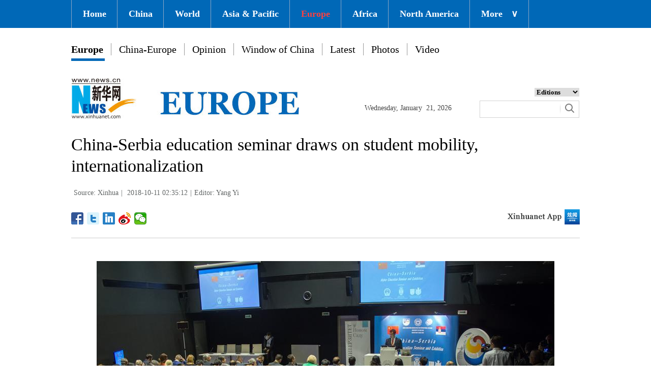

--- FILE ---
content_type: text/html; charset=utf-8
request_url: http://www.xinhuanet.com/english/2018-10/11/c_137523906.htm
body_size: 6625
content:
<!DOCTYPE html>
<html>
<head>
<meta charset="utf-8" /><meta name="publishid" content="137523906.12.3.0"/><meta name="pageid" content="2.4.0.0.11110320.0.0.0.0.0.114547.137523906"/>
<meta http-equiv="X-UA-Compatible" content="IE=edge,chrome=1" />
<meta name="renderer" content="webkit" />
<meta content="width=device-width, initial-scale=1.0, minimum-scale=1.0, maximum-scale=1.0,user-scalable=no" name="viewport" />
<meta name="renderer" content="webkit" />
<meta content="telephone=no" name="format-detection" />
<meta content="email=no" name="format-detection" />
<meta name="msapplication-tap-highlight" content="no" />
<script src="http://www.xinhuanet.com/global/js/pageCore.js"></script>
<title>
China-Serbia education seminar draws on student mobility, internationalization - Xinhua | English.news.cn
</title>
<link rel="stylesheet" href="http://www.xinhuanet.com/global/css/common.css" />
<link rel="stylesheet" href="http://www.xinhuanet.com/english/europe/2018/index/css/top.css" />
<link rel="stylesheet" href="http://www.xinhuanet.com/english/europe/2018/index/css/xlty1/xxl/tp.css" />
<script type="text/javascript" src="http://www.news.cn/static/jq.js"></script>
<style>
.mor-kw .bdsharebuttonbox { float: right; }
</style>
</head>
<body>
<div class="domPC">
<script src="http://www.xinhuanet.com/english/europe/2018/index/js/top_v1.js"></script>
</div>
<div class="domMobile">
<script src="http://www.xinhuanet.com/english/europe/2018/index/js/mobile_top.js"></script>
</div>
<div class="main clearfix">
<h1 class="Btitle">
China-Serbia education seminar draws on student mobility, internationalization 
</h1>
<div class="wzzy">
<i class="source"> Source: Xinhua</i>|<i class="time"> 2018-10-11 02:35:12</i>|<i class="editor domPcc">Editor:  Yang Yi</i>
</div>
<div class="bdsharebuttonbox"> <a href="#" class="bds_fbook" data-cmd="fbook" title="分享到Facebook"></a> <a href="#" class="bds_twi" data-cmd="twi" title="分享到Twitter"></a> <a href="#" class="bds_linkedin" data-cmd="linkedin" title="分享到linkedin"></a> <a href="#" class="bds_tsina" data-cmd="tsina" title="分享到新浪微博"></a> <a href="#" class="bds_weixin" data-cmd="weixin" title="分享到微信"></a> </div>
<div class="xhapp"><a href="http://www.news.cn/mobile/xhxw/syzt/index.htm" target="_blank"><img src="http://www.xinhuanet.com/english/static/images/Eng_xhApp_v1.png" width="145" height="30" /></a></div>
<div class="clearfix"></div>
<div class="content">
<div class="Videobox">
<div class="topVideo">
<iframe src=" " class="video-frame"></iframe>    
<div class="topVideo-tit clearfix" style="top: 0px;"><span class="topVideo-tit-cont">Video Player</span><span class="topVideo-closeBtn">Close</span></div>
</div>
</div>
<p><img id="{6527502B-B255-48D3-9D52-A261F3138E9D}" title="" alt="SERBIA-NOVI SAD-CHINA-HIGHER EDUCATION SEMINAR AND EXHIBITION" src="137523906_15392168336341n.jpg" sourcedescription="网上抓取的文件" sourcename="本地文件" /></p>
<p><font style="FONT-SIZE: 10pt" color="navy" size="1">Photo taken on Oct. 10, 2018 shows a general view of the opening ceremony of the China-Serbia Higher Education Seminar and Exhibition at the University of Novi Sad, Serbia. Representatives of universities of China, Serbia and regional countries gathered at the "China-Serbia Higher Education Seminar and Exhibition" here on Wednesday in order to discuss ways to promote student mobility and the development of internationalization. (Xinhua/Nemanja Cabric)</font></p>
<p>NOVI SAD, Serbia, Oct. 10 (Xinhua) -- Representatives of universities of China, Serbia and regional countries gathered at the "China-Serbia Higher Education Seminar and Exhibition" here on Wednesday in order to discuss ways to promote student mobility and the development of internationalization.</p>
<p>The seminar entitled "Promoting student mobility between Serbia and China with Internationalization Development" and the exhibition "Study in China" including presentations of 35 Chinese universities were opened at the rectorate of the University of Novi Sad by its rector Dejan Jaksic, Li Chunsheng, Deputy Secretary General of the China Education Association for International Exchange (CEAIE), Yuan Jigang who is in charge of education at the Chinese embassy to Serbia and Zoran Milosevic, provincial secretary for Higher Education and Scientific Research of Vojvodina (autonomous province of Serbia).</p>
<p>According to Li, the aim of the event is to connect representatives from Chinese universities with their counterparts from Serbia, as well as Slovakia, Macedonia and Croatia in order to discuss their programs and projects.</p>
<p>According to him, academic cooperation between the two countries has been developing quickly, "today the level of student exchanges and language learning deserves respect. The number of Serbian students in China in 2017 was 446, while 14 Chinese students studied in Serbia," he said, continuing that Serbia now has two Confucius Institutes and two Confucius classrooms, while four universities have offered Serbian language as majors.</p>
<p>"Moreover, Serbia is a very important member of the 16+1 platform for cooperation between China and Central and East European Countries (CEEC), which gave an immense contribution to the development of academic cooperation and exchange in the area of higher education between China and these countries," he said and reminded that the University of Novi Sad since last year holds the CEEC headquarters of the Secretariat of the Higher Education Institutions Consortium for cooperation between China and 16 CEE countries.</p>
<p>Talking about Chinese presence in Serbia, Jaksic hoped "that the next wave will consist of students interested to learn about our culture, history, heritage besides different areas of natural and social sciences".</p>
<p>"Chinese universities are making progress by various parameters and I am sure that our students have a lot to learn from the Chinese partners," Jaksic said, reminding that the University of Novi Sad so far signed agreements with 15 Chinese universities.</p>
<p>"In recent years, the University of Novi Sad invested significant efforts to contribute to cooperation of Central and Eastern Europe with China in the area of education," he said, announcing that the University of Novi Sad has been proclaimed as the best partner in 2018 by the CEAIE, which is according to him "great honor and a recognition of past work, as well as an obligation to actively advance cooperation in the future".</p>
<p>Yuan said that the seminar and exhibition promote educational cooperation between China and Serbia, estimating that "cultural and educational exchange are a booster for developing the relations between countries and a lubricant for increasing mutual trust and dispelling doubts".</p>
<p>He estimated that through the recently-established 16+1 Higher Education Institutions Consortium, "countries can make good use of their complimentary advantages, increase student and scholar exchanges, implement youth exchange programs, establish joint laboratories and centers for regional studies, cooperate in running schools and jointly cultivating high-quality professionals".</p>
<p>"In the new stage of historical development, we look forward to closer cooperation with Serbia as well as other CEE countries. By strengthening our ties in the field of education, we will contribute to create a new generation of Chinese and Serbian people who have even better understanding towards each other," Yuan concluded.</p>
<p>After the seminar, dozens of interested students and scholars toured the exhibition inquiring about conditions to enroll at Chinese universities and the course of studies. As part of "Going Global Strategy ", the seminar and exhibition aim to provide a platform of service and cultural exchange for young people of countries along the Belt and Road. </p>
<div width="100%">
<p>
<center>
<div id="div_page_roll1" style="display:none">&nbsp;&nbsp; <span>1</span> <a href="http://www.xinhuanet.com/english/2018-10/11/c_137523906_2.htm">2</a> <a href="http://www.xinhuanet.com/english/2018-10/11/c_137523906_3.htm">3</a> <a href="http://www.xinhuanet.com/english/2018-10/11/c_137523906_2.htm">Next</a>&nbsp;&nbsp;</div>
<div id="div_currpage">&nbsp;&nbsp; <span>1</span> <a href="http://www.xinhuanet.com/english/2018-10/11/c_137523906_2.htm">2</a> <a href="http://www.xinhuanet.com/english/2018-10/11/c_137523906_3.htm">3</a> <a href="http://www.xinhuanet.com/english/2018-10/11/c_137523906_2.htm">Next</a>&nbsp;&nbsp;</div>
</center>
</p>
</div>
<script language="javascript">function turnpage(page){  document.all("div_currpage").innerHTML = document.all("div_page_roll"+page).innerHTML;}</script> 
</div>
<div class="more-con domPC">
<div class="mor-kw">
<div style="display:none;">
<span>KEY WORDS:</span><i> China-Serbia</i>
</div>
<div class="bdsharebuttonbox"> <a href="#" class="bds_fbook" data-cmd="fbook" title="分享到Facebook"></a> <a href="#" class="bds_twi" data-cmd="twi" title="分享到Twitter"></a> <a href="#" class="bds_linkedin" data-cmd="linkedin" title="分享到linkedin"></a> <a href="#" class="bds_tsina" data-cmd="tsina" title="分享到新浪微博"></a> <a href="#" class="bds_weixin" data-cmd="weixin" title="分享到微信"></a> </div>
</div>
<div class="mor-mk">
<div class="lmt">YOU MAY LIKE</div>
<ul>
<li>
<i></i>
<h3><a href="http://www.xinhuanet.com/english/2018-09/25/c_137490812.htm" target="_blank">China appreciates Serbia's support, participation in Belt and Road Initiative: state councilor</a></h3>
</li>
<li>
<i></i>
<h3><a href="http://www.xinhuanet.com/english/2018-08/31/c_137434321.htm" target="_blank">Chinese company to become strategic partner of Serbia's sole copper producer</a></h3>
</li>
<li>
<i></i>
<h3><a href="http://www.xinhuanet.com/english/2018-06/08/c_137239411.htm" target="_blank">China, Serbia sign social security pact</a></h3>
</li>
<li>
<i></i>
<h3><a href="http://www.xinhuanet.com/english/2018-05/17/c_137184622.htm" target="_blank">China, Serbia vow enhanced cooperation through Belt and Road, 16+1</a></h3>
</li>
<li>
<i></i>
<h3><a href="http://www.xinhuanet.com/english/2018-04/13/c_137109390.htm" target="_blank">China-Serbia economic forum focuses on investment potential</a></h3>
</li>
</ul> 
</div>
<div class="mor-tp">
<div class="lmt">MORE PHOTOS</div>
<ul>
<li>
<a href="http://www.xinhuanet.com/english/2018-10/10/c_137523839.htm" target="_blank"><img src="http://www.xinhuanet.com/english/titlepic/137523839_1539216569319_title1n.jpg" alt="Feature: Poverty-stricken Yemeni pupils struggle to continue schooling amid years of devastating war" /></a>     
<h3><a href="http://www.xinhuanet.com/english/2018-10/10/c_137523839.htm" target="_blank">Feature: Poverty-stricken Yemeni pupils struggle to continue schooling amid years of devastating war</a></h3>
</li>
<li>
<a href="http://www.xinhuanet.com/english/2018-10/11/c_137524290.htm" target="_blank"><img src="http://www.xinhuanet.com/english/titlepic/137524290_1539214873327_title1n.jpg" alt="China's Heilongjiang provides after-school service since 2017" /></a>     
<h3><a href="http://www.xinhuanet.com/english/2018-10/11/c_137524290.htm" target="_blank">China's Heilongjiang provides after-school service since 2017</a></h3>
</li>
</ul>
<ul>
<li>
<a href="http://www.xinhuanet.com/english/2018-10/11/c_137524277.htm" target="_blank"><img src="http://www.xinhuanet.com/english/titlepic/137524277_1539214482671_title1n.jpg" alt="Shanghai holds rescue drill for 1st China Int'l Import Expo" /></a>     
<h3><a href="http://www.xinhuanet.com/english/2018-10/11/c_137524277.htm" target="_blank">Shanghai holds rescue drill for 1st China Int'l Import Expo</a></h3>
</li>
<li>
<a href="http://www.xinhuanet.com/english/2018-10/10/c_137523586.htm" target="_blank"><img src="http://www.xinhuanet.com/english/titlepic/137523586_1539174393870_title1n.jpg" alt="Forest coverage rate of Haodifang forest farm reaches 98 percent" /></a>     
<h3><a href="http://www.xinhuanet.com/english/2018-10/10/c_137523586.htm" target="_blank">Forest coverage rate of Haodifang forest farm reaches 98 percent</a></h3>
</li>
</ul> 
</div>
<div class="clearfix"></div>
<div class="imgbox">
<div class="lmt">MOST VIEWED</div>
<ul>
<li>
<a href="http://www.xinhuanet.com/english/2018-10/08/c_137518824.htm" target="_blank"><img src="http://www.xinhuanet.com/english/titlepic/137518824_1539007629762_title1n.jpg" alt="Autumn scenery of Keketuohai national geopark in NW China's Xinjiang" /></a>    
<p><a href="http://www.xinhuanet.com/english/2018-10/08/c_137518824.htm" target="_blank">Autumn scenery of Keketuohai national geopark in NW China's Xinjiang</a></p>
</li>
<li>
<a href="http://www.xinhuanet.com/english/2018-10/08/c_137518799.htm" target="_blank"><img src="http://www.xinhuanet.com/english/titlepic/137518799_1539007207623_title1n.jpg" alt="Farmers harvest in fields on Cold Dew solar term" /></a>    
<p><a href="http://www.xinhuanet.com/english/2018-10/08/c_137518799.htm" target="_blank">Farmers harvest in fields on Cold Dew solar term</a></p>
</li>
<li>
<a href="http://www.xinhuanet.com/english/2018-10/08/c_137518539.htm" target="_blank"><img src="http://www.xinhuanet.com/english/titlepic/137518539_1538997367801_title1n.jpg" alt="Autumn farmwork seen across China" /></a>    
<p><a href="http://www.xinhuanet.com/english/2018-10/08/c_137518539.htm" target="_blank">Autumn farmwork seen across China</a></p>
</li>
<li>
<a href="http://www.xinhuanet.com/english/2018-10/06/c_137514743.htm" target="_blank"><img src="http://www.xinhuanet.com/english/titlepic/137514743_1538814992219_title1n.jpg" alt="Aerial view of Yuncheng salt lake in China's Shanxi" /></a>    
<p><a href="http://www.xinhuanet.com/english/2018-10/06/c_137514743.htm" target="_blank">Aerial view of Yuncheng salt lake in China's Shanxi</a></p>
</li>
</ul>
<ul>
<li>
<a href="http://www.xinhuanet.com/english/2018-10/05/c_137513279.htm" target="_blank"><img src="http://www.xinhuanet.com/english/titlepic/137513279_1538735948909_title1n.jpg" alt="China embraces autumn harvest" /></a>    
<p><a href="http://www.xinhuanet.com/english/2018-10/05/c_137513279.htm" target="_blank">China embraces autumn harvest</a></p>
</li>
<li>
<a href="http://www.xinhuanet.com/english/2018-10/05/c_137513275.htm" target="_blank"><img src="http://www.xinhuanet.com/english/titlepic/137513275_1538736378759_title1n.jpg" alt="In pics: rural scenery of Shanghai" /></a>    
<p><a href="http://www.xinhuanet.com/english/2018-10/05/c_137513275.htm" target="_blank">In pics: rural scenery of Shanghai</a></p>
</li>
<li>
<a href="http://www.xinhuanet.com/english/2018-10/05/c_137513412.htm" target="_blank"><img src="http://www.xinhuanet.com/english/titlepic/137513412_1538742963272_title1n.jpg" alt="Autumn scenery of China's Inner Mongolia" /></a>    
<p><a href="http://www.xinhuanet.com/english/2018-10/05/c_137513412.htm" target="_blank">Autumn scenery of China's Inner Mongolia</a></p>
</li>
<li>
<a href="http://www.xinhuanet.com/english/2018-10/04/c_137511178.htm" target="_blank"><img src="http://www.xinhuanet.com/english/titlepic/137511178_1538636996283_title1n.jpg" alt="Horses run on Ulanbutong Grassland in N China's Inner Mongolia" /></a>    
<p><a href="http://www.xinhuanet.com/english/2018-10/04/c_137511178.htm" target="_blank">Horses run on Ulanbutong Grassland in N China's Inner Mongolia</a></p>
</li>
</ul> 
</div>
</div>
</div>
<!-- Explore -->
<div class="explore_box domPC">
<div class="con_box">
<div class="exp_tit fl"> EXPLORE XINHUANET </div>
<ul class="exp_con fr">
<li>
<div class="exp_con_tit1">News</div>
<ul class="list14 clearfix">
<li><a href="http://www.xinhuanet.com/english/china/index.htm" target="_blank">China</a></li>
<li><a href="http://www.xinhuanet.com/english/world/index.htm" target="_blank">World</a></li>
<li><a href="http://www.xinhuanet.com/english/business/index.htm" target="_blank">Business</a></li>
<li><a href="http://www.xinhuanet.com/english/culture/index.htm" target="_blank">Culture Edu</a></li>
<li><a href="http://www.xinhuanet.com/english/sports/index.htm" target="_blank">Sports</a></li>
<li><a href="http://www.xinhuanet.com/english/sci" target="_blank">Sci Tech</a></li>
<li><a href="http://www.xinhuanet.com/english/health/index.htm" target="_blank">Health</a></li>
<li><a href="http://www.xinhuanet.com/english/entertainment" target="_blank">Entertainment</a></li>
</ul> 
</li>
<li>
<div class="exp_con_tit2">Regions</div>
<ul class="list14 clearfix">
<li><a href="http://www.xinhuanet.com/english/asiapacific/2018/index.htm" target="_blank">Asia & Pacific</a></li>
<li><a href="http://www.xinhuanet.com/english/list/World-americas.htm" target="_blank">Americas</a></li>
<li><a href="http://www.xinhuanet.com/english/europe/2018" target="_blank">Europe</a></li>
<li><a href="http://www.xinhuanet.com/english/africa/2018/index.htm" target="_blank">Africa</a></li>
<li><a href="http://www.xinhuanet.com/english/list/World-organizations.htm" target="_blank">Organizations</a></li>
<li><a href="http://www.xinhuanet.com/english/northamerica/2018/index.htm" target="_blank">North America</a></li>
</ul> 
</li>
<li>
<div class="exp_con_tit2">Services</div>
<ul class="list14 clearfix">
<li><a href="http://english.gov.cn/services/investment" target="_blank">Investment</a></li>
<li><a href="http://english.gov.cn/services/doingbusiness" target="_blank">Doing Business</a></li>
<li><a href="http://english.gov.cn/services/workinchina" target="_blank">Work in China</a></li>
<li><a href="http://english.gov.cn/services/studyinchina" target="_blank">Study in China</a></li>
<li><a href="http://english.gov.cn/services/visitchina" target="_blank">Visit in China</a></li>
<li><a href="http://english.gov.cn/services/liveinchina" target="_blank">Live in China</a></li>
<li><a href="http://english.gov.cn/services/2014/09/02/content_281474985233720.htm" target="_blank">Emergency</a></li>
<li><a href="http://www.cma.gov.cn/en2014" target="_blank">Weather</a></li>
</ul> 
</li>
<li>
<div class="exp_con_tit3">More</div>
<ul class="list14 clearfix">
<li><a href="http://www.xinhuanet.com/english/photo" target="_blank">Photos</a></li>
<li><a href="http://www.xinhuanet.com/english/video/index.htm" target="_blank">Video</a></li>
<li><a href="http://www.xinhuanet.com/english/indepth/index.htm" target="_blank">In-depth</a></li>
<li><a href="http://www.xinhuanet.com/english/special" target="_blank">Special Reports</a></li>
<li><a href="http://news.xinhuanet.com/english/2017-04/19/c_136220748.htm" target="_blank"><font color="#faf705">Corrections</font></a></li>
</ul> 
</li>
</ul>
</div>
</div>
<!-- END -->
<div class="bdsharebuttonbox domMobile" style="padding-left:2%;"> <a href="#" class="bds_fbook" data-cmd="fbook" title="分享到Facebook"></a> <a href="#" class="bds_twi" data-cmd="twi" title="分享到Twitter"></a> <a href="#" class="bds_linkedin" data-cmd="linkedin" title="分享到linkedin"></a> <a href="#" class="bds_tsina" data-cmd="tsina" title="分享到新浪微博"></a> <a href="#" class="bds_weixin" data-cmd="weixin" title="分享到微信"></a> </div>
<div class="footer">
<script src="http://www.newsres.cn/english/20170508/js/footer.js"></script> 
</div>
<script>
//判断PC || MOB
var isMobile = (/iPad|iPhone|Android|Windows Phone|Nokia/).test(navigator.userAgent);	  //当前访问设备为移动端
if(isMobile){
	//MOB菜单
	$(document).ready(function(){
		$('.menu-logo').click(function(){
			$(this).addClass('hide');
			$('.menu-close').removeClass('hide');
			$('.menubox').removeClass('hide');
			});	
		$('.menu-close').click(function(){
			$(this).addClass('hide');
			$('.menu-logo').removeClass('hide');
			$('.menubox').addClass('hide');
			});	
	  });
	  
	  //PMOB副题视频新闻
	$(function(){
		var $vbox = $(".Videobox");
		var $vf = $(".topVideo");
		var $vfif= $vf.find('iframe')
			if( $vfif.length && $.trim( $vfif.attr("src") ) && $vfif.attr("src").match("vod")){
				$vbox.css({"width":"100%","height":"auto","display":"block","margin":"0 auto"});
	//			$vf.css({"width":"650px","height":"488px","display":"block","margin":"0 auto"});
				$vfif.css({"width":"100%","height":"auto","display":"block","margin":"0 auto"});
			}else{
				$vf.hide();
			}
	})
}else{
	//pc版创建图片点击效果
	$(function(){
		var head= document.getElementsByTagName('head')[0]; 
		var script= document.createElement('script'); 
		script.type= 'text/javascript'; 
		script.src= 'http://www.xinhuanet.com/xilan/js/xhPic.js'; 
		head.appendChild(script); 
	})
	//PC副题视频新闻
	$(function(){
		var head= document.getElementsByTagName('head')[0]; 
		var script= document.createElement('script'); 
		script.type= 'text/javascript'; 
		script.src= 'http://www.xinhuanet.com/xilan/js/xhPic.js'; 
		head.appendChild(script); 
	})
	$(function(){
		var $vbox = $(".Videobox");
		var $vf = $(".topVideo");
		var $vfif= $vf.find('iframe')
			if( $vfif.length && $.trim( $vfif.attr("src") ) && $vfif.attr("src").match("vod")){
				$vbox.css({"width":"900px","height":"506px","display":"block","margin":"0 auto"});
	//			$vf.css({"width":"650px","height":"488px","display":"block","margin":"0 auto"});
				$vfif.css({"width":"900px","height":"506px","display":"block","margin":"0 auto"});
			}else{
				$vf.hide();
			}
	})
}

//PC导航
$(document).ready(function() {	
	$('#nav li').hover(function() {
		$('ul', this).slideDown(200);
		$(this).children('a:first').addClass("hov");
	}, function() {
		$('ul', this).slideUp(100);
		$(this).children('a:first').removeClass("hov");		
	});
});

	//日期
$(document).ready(function() {
var monthNames = [ "January", "February", "March", "April", "May", "June", "July", "August", "September", "October", "November", "December" ]; 
var dayNames= ["Sunday","Monday","Tuesday","Wednesday","Thursday","Friday","Saturday"]
var newDate = new Date();
newDate.setDate(newDate.getDate());   
$('#Date').html(dayNames[newDate.getDay()]+ ","+ '&nbsp;' + monthNames[newDate.getMonth()] + '&nbsp;' + '' + '&nbsp;' + newDate.getDate() + ','+ '&nbsp;' + newDate.getFullYear());	
}); 
//key
$(function(){
	var keyWord=$(".mor-kw").find("i"),
		keyWordTxt=$.trim(keyWord.html()),
		url='http:\/\/search.news.cn\/language\/search.jspa?id=en&t1=0&t=1&ss=&btn=0&np=content&n1='+keyWordTxt+'&ct='+keyWordTxt;
		keyWord.html("<a target='_blank' href='"+url+"'>"+keyWordTxt+"</a>");
})
</script> 
<script>window._bd_share_config={"common":{"bdSnsKey":{},"bdText":"","bdMini":"2","bdMiniList":false,"bdPic":"","bdStyle":"1","bdSize":"24"},"share":{}};with(document)0[(getElementsByTagName('head')[0]||body).appendChild(createElement('script')).src='http://bdimg.share.baidu.com/static/api/js/share.js?v=89860593.js?cdnversion='+~(-new Date()/36e5)];</script>
<div style="display:none"><div id="fwl">010020070750000000000000011100001375239061</div><script type="text/javascript" src="http://webd.home.news.cn/webdig.js?z=1"></script><script type="text/javascript">wd_paramtracker("_wdxid=010020070750000000000000011100001375239061")</script><noscript><img src="http://webd.home.news.cn/1.gif?z=1&_wdxid=010020070750000000000000011100001375239061" border="0" /></noscript></div>   </body>
</html>